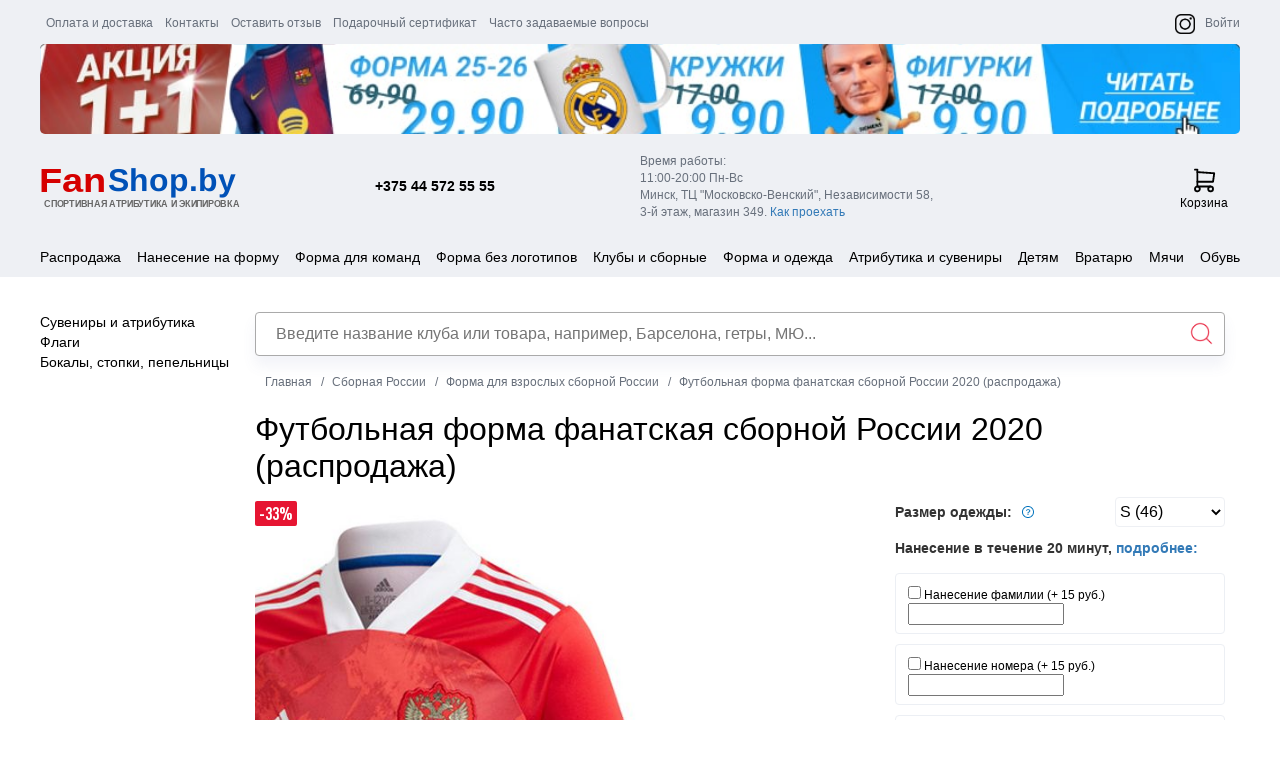

--- FILE ---
content_type: text/html; charset=UTF-8
request_url: https://fanshop.by/team-russia/jersey/futbolnaya_forma_sbornoi_rossii_2020/
body_size: 14541
content:
<!DOCTYPE html><html lang="ru"><head><link href="/images/favicon.ico" type="image/x-icon" rel="shortcut icon"/><link rel="icon" sizes="16x16 32x32" href="/images/favicon.ico"><link rel="icon" type="image/png" sizes="32x32" href="/images/favicon-32x32.png"><link rel="icon" type="image/png" sizes="16x16" href="/images/favicon-16x16.png"><link rel="apple-touch-icon" type="image/png" href="/images/apple-touch-icon.png"><link rel="icon" type="image/png" sizes="512x512" href="/img/favicons/android-chrome-512x512.png"><link rel="icon" type="image/png" sizes="192x192" href="/img/favicons/android-chrome-192x192.png"><meta charset="UTF-8"><meta http-equiv="X-UA-Compatible" content="IE=edge"><meta name="viewport" content="width=device-width, initial-scale=1, maximum-scale=1, user-scalable=no"/><meta name="csrf-param" content="_csrf-frontend"><meta name="csrf-token" content="e0Gb8om6A8NJ58UQU1qM-fVK_MaGSPJCutMjzSaIpqI4K-7A7YhNog2htnsWM8jJuC-ThfcYgBPLoVG0QPzw7g=="><title>Футбольная форма сборной России 2020 купить в Минске, цена</title><link href="https://fonts.googleapis.com/css?family=Roboto" rel="stylesheet" type="text/css"/><link href="https://fonts.googleapis.com/css?family=Righteous" rel="stylesheet" type="text/css"/><link href="/css/easyzoom.css" rel="stylesheet" type="text/css"/><link href="/css/swiper-bundle.min.css" rel="stylesheet" type="text/css"/><script src="/js/countDown.min.js" type="text/javascript"></script><script src="/js/swiper-bundle.min.js" type="text/javascript"></script><script src="/js/easyzoom.js" type="text/javascript"></script><!-- Yandex.Metrika counter --><script>
var fired = false;
function asyncJsLoad()
{
if (fired === false) {
fired = true;
setTimeout(() => {
//yandex
(function(m, e, t, r, i, k, a) {
m[i] = m[i] || function() {
(m[i].a = m[i].a || []).push(arguments)
};
m[i].l = 1 * new Date();
k = e.createElement(t), a = e.getElementsByTagName(t)[0], k.async = 1, k.src = r, a.parentNode.insertBefore(k, a)
})(window, document, "script", "https://mc.yandex.ru/metrika/tag.js", "ym");
ym(22254889, "init", {
clickmap: true,
trackLinks: true,
accurateTrackBounce: true,
webvisor: true
});
}, 1000)
}
}
window.addEventListener('scroll', () => {
asyncJsLoad();
});
window.addEventListener('click', () => {
asyncJsLoad();
});
</script><!-- Google Analytics --><script>
(function(i,s,o,g,r,a,m){i['GoogleAnalyticsObject']=r;i[r]=i[r]||function(){
(i[r].q=i[r].q||[]).push(arguments)},i[r].l=1*new Date();a=s.createElement(o),
m=s.getElementsByTagName(o)[0];a.async=1;a.src=g;m.parentNode.insertBefore(a,m)
})(window,document,'script','https://www.google-analytics.com/analytics.js','ga');
ga('create', 'UA-50329574-1', 'auto');
ga('send', 'pageview');
</script><!-- /Google Analytics --><script>
var triggeredUrl = 'https://fanshop.by/metrix-triggered/';
var timeLeft = 40;
</script><meta name="description" content="Футбольная форма сборной России 2020 купить в магазине спортивной атрибутики и экипировки ✅ Нанесение фамилии и имени ✅ Бесплатная доставка по Беларуси при предоплате заказа"><meta name="keywords" content=""><link href="/minify/94da793eeb90f729d146eb1acc15f787434048d3.css?v=1768579825" rel="stylesheet"></head><body><div class="wrapper"><header><div class="container container-edit"><ul class="top-right-list"><li><a href="/about/payment-and-delivery/" title="Оплата и доставка">Оплата и
доставка</a></li><li><a href="/about/contacts/" title="Контакты">Контакты</a></li><li><a href="/feedback/" title="Оставить отзыв">Оставить отзыв</a></li><li><a href="/about/certificate/" title="Подарочный сертификат">Подарочный
сертификат</a><li><a href="/faq/" title="Часто задаваемые вопросы">Часто задаваемые вопросы</a></li></ul><ul class="top-right-list2"><li><a href="https://instagram.com/fanshop.by" target="_blank"><img src="/images/instagram-black.png" class="logo" alt="Интернет-магазин футбольной формы FanShop.by"></a></li><li><a href="/auth/">Войти</a></li></ul><div class="banner-bate"><div class="banner-block"><a href="/promotion"></a></div></div><div class="header-unset col-xs-12 col-sm-12 col-md-12 col-lg-12"><div class="col-xs-12 col-sm-1 col-md-6 col-lg-6 burger-tablet"><i class="fa fa-bars fa-2x toggle-btn" data-toggle="collapse" data-target="#menu-content"></i></div><div class="col-xs-12 col-sm-8 col-md-6 col-lg-6"><a href="/" class="logo"><img src="/images/logo2.svg" alt="fanshop.by"/></a><div class="phone"><a href="tel:+375445725555">+375 44 572 55 55</a></div></div><div class="col-xs-12 col-sm-3 col-md-6 col-lg-6"><p class="address"><span>Время работы:</span><span>11:00-20:00 Пн-Вс</span><span>Минск, ТЦ "Московско-Венский", Независимости 58,</span><span>3-й этаж, магазин 349. <a
href="/about/kak-proehat/">Как проехать</a></span><!--<span class="red red-text-desktop">7 января - выходной</span>--></p><a href="/basket/index/" class="cart"><span id="basket-total"><svg xmlns="http://www.w3.org/2000/svg" width="25" height="25" viewBox="0 0 23 27" fill="none"><path d="M3.81939 25.1876C5.2538 25.1876 6.41662 24.0248 6.41662 22.5904C6.41662 21.156 5.2538 19.9932 3.81939 19.9932C2.38499 19.9932 1.22217 21.156 1.22217 22.5904C1.22217 24.0248 2.38499 25.1876 3.81939 25.1876Z" stroke="black" stroke-width="2" stroke-linecap="round" stroke-linejoin="round"></path><path d="M18.1042 25.1876C19.5386 25.1876 20.7014 24.0248 20.7014 22.5904C20.7014 21.156 19.5386 19.9932 18.1042 19.9932C16.6698 19.9932 15.507 21.156 15.507 22.5904C15.507 24.0248 16.6698 25.1876 18.1042 25.1876Z" stroke="black" stroke-width="2" stroke-linecap="round" stroke-linejoin="round"></path><path d="M18.1041 19.9931H3.81939V1.8125H1.22217" stroke="black" stroke-width="2" stroke-linecap="round" stroke-linejoin="round"></path><path d="M3.81946 4.40966L22 5.70827L20.7014 14.7986H3.81946" stroke="black" stroke-width="2" stroke-linecap="round" stroke-linejoin="round"></path></svg></span>
Корзина</a></div></div></div><!--<span class="red red-text-tablet">7 января - выходной.</span>--><div class="container container-edit-mobile"><div class="logo-cart logo-cart2 col-xs-12 col-sm-12 col-md-12 col-lg-12"><div class="top-block col-xs-1 col-sm-1 col-md-12 col-lg-12 no-padding"> <a href="/catalog/mobile-menu/"><svg id="svg-icon-menu" viewBox="0 0 28 21" width="100%" height="100%"><path stroke="#000" stroke-width="3" vector-effect="non-scaling-stroke" d="M1,4 L21,4 M1,11 L21,11 M1,18 L21,18"></path></svg></a></div><div class="logo-block col-xs-7 col-sm-7 col-md-6 col-lg-6 no-padding"><a href="/"><img src="/images/new-logo.svg" class="logo" alt="Интернет-магазин футбольной формы FanShop.by"></a></div><div class="top-block-container col-xs-4 col-sm-4 col-md-12 col-lg-12 no-padding"><div class="top-block social-block col-xs-4 col-sm-4 col-md-6 col-lg-6"><a href="https://instagram.com/fanshop.by" target="_blank"><img src="/images/instagram-black.png" class="logo" alt="Интернет-магазин футбольной формы FanShop.by"></a></div><div class="top-block col-xs-4 col-sm-4 col-md-6 col-lg-6"><a data-toggle="modal" data-target="#address_modal"><svg xmlns="http://www.w3.org/2000/svg" width="26" height="25" viewBox="0 0 26 25" fill="none"><g clip-path="url(#clip0_1_209)"><path d="M4.02085 2H9.19732L11.7856 8.47059L8.55026 10.4118C9.93621 13.222 12.2106 15.4964 15.0209 16.8824L16.962 13.6471L23.4326 16.2353V21.4118C23.4326 22.0982 23.1599 22.7565 22.6745 23.2419C22.1892 23.7273 21.5308 24 20.8444 24C15.7964 23.6932 11.0352 21.5496 7.4591 17.9735C3.88303 14.3974 1.73939 9.63625 1.43262 4.58824C1.43262 3.90179 1.70531 3.24346 2.19069 2.75808C2.67608 2.27269 3.33441 2 4.02085 2" stroke="black" stroke-width="2" stroke-linecap="round" stroke-linejoin="round"></path></g><defs><clipPath id="clip0_1_209"><rect width="25" height="25" fill="white" transform="translate(0.222168)"></rect></clipPath></defs></svg></a></div><div class="top-block top-block-cart col-xs-4 col-sm-4 col-md-6 col-lg-6"><a href="/basket/index/" class="basket-href"><span id="basket-total-mobile"
style="display: block"><b></b></span><svg xmlns="http://www.w3.org/2000/svg" width="23" height="27" viewBox="0 0 23 27" fill="none"><path d="M3.81939 25.1876C5.2538 25.1876 6.41662 24.0248 6.41662 22.5904C6.41662 21.156 5.2538 19.9932 3.81939 19.9932C2.38499 19.9932 1.22217 21.156 1.22217 22.5904C1.22217 24.0248 2.38499 25.1876 3.81939 25.1876Z" stroke="black" stroke-width="2" stroke-linecap="round" stroke-linejoin="round"></path><path d="M18.1042 25.1876C19.5386 25.1876 20.7014 24.0248 20.7014 22.5904C20.7014 21.156 19.5386 19.9932 18.1042 19.9932C16.6698 19.9932 15.507 21.156 15.507 22.5904C15.507 24.0248 16.6698 25.1876 18.1042 25.1876Z" stroke="black" stroke-width="2" stroke-linecap="round" stroke-linejoin="round"></path><path d="M18.1041 19.9931H3.81939V1.8125H1.22217" stroke="black" stroke-width="2" stroke-linecap="round" stroke-linejoin="round"></path><path d="M3.81946 4.40966L22 5.70827L20.7014 14.7986H3.81946" stroke="black" stroke-width="2" stroke-linecap="round" stroke-linejoin="round"></path></svg></a></div></div><div class="top-block no-padding col-xs-12 col-sm-12 col-md-12 col-lg-12"><div class="search new-search"></div></div></div></div></header><!--<p class="red red-text-mobile"><span>7 января - выходной</span></p>--> <div class="content-container no-padding col-xs-12 col-sm-12 col-md-12 col-lg-12"><div class="content"><div class="horizontal-top-menu ft_nav top_nav"><ul><li class="sale-menu-item"><a href="/sale/">Распродажа</a> </li><li class="footbal-form"><a href="/drawings/">Нанесение на форму</a> </li><li class="footbal-form"><a href="/futbolnaya_forma_dlya_detskih_i_vzroslyh_komand/">Форма для команд</a> </li><li class="footbal-form"><a href="/forma-bez-logotipov/">Форма без логотипов</a> </li><li data-id="4">Клубы и сборные</li><li data-id="5">Форма и одежда</li><li data-id="6">Атрибутика и сувениры</li><li data-id="9">Детям</li><li data-id="7">Вратарю</li><li data-id="8">Мячи</li><li data-id="1">Обувь</li></ul></div><div class="internal-menu-block nav_option-wrap"><div data-id="4" class="internal-menu nav_option nav_option_4 clubs"><ul class=""><p class="title-club"><strong>Испания</strong></p><li><a href="/team-spain/"><span><img src="/upload/catalogs/1/40/2cc80d86f048e58dff5f60065bc70d57.png"
alt="Сборная Испании"/></span><p>Сборная Испании</p></a></li><li><a href="/barcelona/"><span><img src="/upload/catalogs/2/40/8b0f811ce5f624ff42f304e57505e40e.png"
alt="Барселона"/></span><p>Барселона</p></a></li><li><a href="/real/"><span><img src="/upload/catalogs/3/40/28d42e84248b21d24bacdf25e35548f7.png"
alt="Реал Мадрид"/></span><p>Реал Мадрид</p></a></li><li><a href="/atletico/"><span><img src="/upload/catalogs/4/40/be7ed8a198aa6ad402e22978172c0ca7.png"
alt="Атлетико Мадрид"/></span><p>Атлетико Мадрид</p></a></li><li><a href="/spain-clubs/"><span><img src="/upload/catalogs/5/40/9285d7644752dd19693c6ee9b0212a5e.png"
alt="другие клубы испанской Ла-Лиги"/></span><p>другие клубы испанской Ла-Лиги</p></a></li></ul><ul class=""><p class="title-club"><strong>Англия</strong></p><li><a href="/team-england/"><span><img src="/upload/catalogs/6/40/d507492ced1c0614c8ab77f9c6a9e827.png"
alt="Сборная Англии"/></span><p>Сборная Англии</p></a></li><li><a href="/manunited/"><span><img src="/upload/catalogs/7/40/ae658c20fb89f522f070648ca183227d.png"
alt="Манчестер Юнайтед"/></span><p>Манчестер Юнайтед</p></a></li><li><a href="/chelsea/"><span><img src="/upload/catalogs/8/40/6c7a731c808b78647226ffeffa906381.png"
alt="Челси"/></span><p>Челси</p></a></li><li><a href="/arsenal/"><span><img src="/upload/catalogs/9/40/2cdd2b62b1326791e49e3ec643490a37.png"
alt="Арсенал"/></span><p>Арсенал</p></a></li><li><a href="/liverpool/"><span><img src="/upload/catalogs/10/40/a3b89f3df4d4d00ab49128e68c3cf0ac.png"
alt="Ливерпуль"/></span><p>Ливерпуль</p></a></li><li><a href="/mancity/"><span><img src="/upload/catalogs/11/40/d08c300f78cc51e61ba4417f8c8f3cfb.png"
alt="Манчестер Сити"/></span><p>Манчестер Сити</p></a></li><li><a href="/tottenham/"><span><img src="/upload/catalogs/12/40/f30a2bac7fe6130ae35c164f92fdbc35.png"
alt="Тоттенхэм"/></span><p>Тоттенхэм</p></a></li><li><a href="/england-clubs/"><span><img src="/upload/catalogs/13/40/14edd5d8009b30161e9078d9fe503596.png"
alt="другие клубы английской Премьер-лиги"/></span><p>другие клубы английской Премьер-лиги</p></a></li></ul><ul class="france"><p class="title-club"><strong>Франция</strong></p><li><a href="/team-france/"><span><img src="/upload/catalogs/14/40/6ce6ae1c37e8b3b09a32ec63d13bb40d.png"
alt="Сборная Франции"/></span><p>Сборная Франции</p></a></li><li><a href="/psg/"><span><img src="/upload/catalogs/15/40/215bcf4115b072201e21d7696fcfb8a5.png"
alt="ПСЖ"/></span><p>ПСЖ</p></a></li><li><a href="/france-clubs/"><span><img src="/upload/catalogs/16/40/370ddcbe4e2dd6ebc4edd1d125eef21c.png"
alt="другие клубы Франции"/></span><p>другие клубы Франции</p></a></li></ul><ul class="germany"><p class="title-club"><strong>Германия</strong></p><li><a href="/team-germany/"><span><img src="/upload/catalogs/17/40/31872cf469faad6d0c784064e804f918.png"
alt="Сборная Германии"/></span><p>Сборная Германии</p></a></li><li><a href="/bayern/"><span><img src="/upload/catalogs/18/40/466e3cd0c5d5026e1a08513ee4829486.png"
alt="Бавария Мюнхен"/></span><p>Бавария Мюнхен</p></a></li><li><a href="/borussia/"><span><img src="/upload/catalogs/19/40/9ece3c7bc3c92b44a01549751a715306.png"
alt="Боруссия Дортмунд"/></span><p>Боруссия Дортмунд</p></a></li><li><a href="/germany-clubs/"><span><img src="/upload/catalogs/20/40/988b3b2961b6f8c0433ccf708fcd4b8d.png"
alt="другие клубы Германии"/></span><p>другие клубы Германии</p></a></li></ul><ul class=""><p class="title-club"><strong>Италия</strong></p><li><a href="/team-italy/"><span><img src="/upload/catalogs/21/40/274cf8d2372b1bde7bc4d27d05bb3bae.png"
alt="Сборная Италии"/></span><p>Сборная Италии</p></a></li><li><a href="/juventus/"><span><img src="/upload/catalogs/22/40/25cae2292df696dc767365fb95042650.png"
alt="Ювентус"/></span><p>Ювентус</p></a></li><li><a href="/inter/"><span><img src="/upload/catalogs/23/40/ad50b903a75cac0e5208df6d9bb0b635.png"
alt="Интер"/></span><p>Интер</p></a></li><li><a href="/milan/"><span><img src="/upload/catalogs/24/40/e44f4e84dda0b19863fe7b4b3a4e5aba.png"
alt="Милан"/></span><p>Милан</p></a></li><li><a href="/roma/"><span><img src="/upload/catalogs/25/40/6b4b2287bef8dc28b35ec78c8a062f75.png"
alt="Рома"/></span><p>Рома</p></a></li><li><a href="/italy-clubs/"><span><img src="/upload/catalogs/26/40/6bc8982ce87e287d8f2480c36f8cb919.png"
alt="другие клубы Италии"/></span><p>другие клубы Италии</p></a></li></ul><ul class="belarus"><p class="title-club"><strong>Беларусь</strong></p><li><a href="/team-belarus/"><span><img src="/upload/catalogs/27/40/4127e4cb3587682d7f5d37754c4e59dd.png"
alt="Сборная Беларуси"/></span><p>Сборная Беларуси</p></a></li><li><a href="/bate/"><span><img src="/upload/catalogs/28/40/e575cc7ebe389b8c02c595d9269ee088.png"
alt="БАТЭ"/></span><p>БАТЭ</p></a></li><li><a href="/fcminsk/"><span><img src="/upload/catalogs/29/40/8f282dd6df1fcacbb38f171370e7993c.png"
alt="ФК Минск"/></span><p>ФК Минск</p></a></li></ul><ul class=""><p class="title-club"><strong>Россия</strong></p><li><a href="/team-russia/"><span><img src="/upload/catalogs/30/40/9370a4b0abba8c4da5672fba4142b787.png"
alt="Сборная России"/></span><p>Сборная России</p></a></li><li><a href="/spartak/"><span><img src="/images/no_image.png"
alt="Спартак"/></span><p>Спартак</p></a></li><li><a href="/zenit/"><span><img src="/images/no_image.png"
alt="Зенит"/></span><p>Зенит</p></a></li><li><a href="/cska/"><span><img src="/upload/catalogs/33/40/31f37442a27f3f13929c5a08a750f567.png"
alt="ЦСКА"/></span><p>ЦСКА</p></a></li><li><a href="/russia-clubs/"><span><img src="/upload/catalogs/34/40/9e0eeb1df87f7c4b35efad98ded3b5e9.png"
alt="другие клубы России"/></span><p>другие клубы России</p></a></li></ul><ul class=""><p class="title-club"><strong>Сборные других стран</strong></p><li><a href="/team-portugal/"><span><img src="/upload/catalogs/35/40/fd96b7b3ae3d4e626baa145014833690.png"
alt="Сборная Португалии"/></span><p>Сборная Португалии</p></a></li><li><a href="/team-brasil/"><span><img src="/upload/catalogs/36/40/b2e384822a66602864de05749c9aa393.png"
alt="Сборная Бразилии"/></span><p>Сборная Бразилии</p></a></li><li><a href="/team-argentina/"><span><img src="/upload/catalogs/37/40/c70ba59c1916b2060923ac39568d4bda.png"
alt="Сборная Аргентины"/></span><p>Сборная Аргентины</p></a></li><li><a href="/another-clubs/"><span><img src="/upload/catalogs/40/40/eac15ec73ac91234335f07cce254fddf.png"
alt="Другие клубы"/></span><p>Другие клубы</p></a></li></ul></div><div data-id="5" class="internal-menu nav_option nav_option_5"><ul><li><a href="/jersey/"><img src="/upload/catalogs/1830/110/ef23a31e32af34687fd9a2f37c8a497c.png"
alt="Форма для взрослых"/>
Форма для взрослых </a></li><li><a href="/jr-jersey/"><img src="/upload/catalogs/1831/110/532ad80a5325f66556789ac611dff027.png"
alt="Детская форма"/>
Детская форма </a></li><li><a href="/retro/"><img src="/upload/catalogs/1832/110/3a90596ef2d5423a35dc7484006a645e.png"
alt="Ретро-форма"/>
Ретро-форма </a></li><li><a href="/nashivki/"><img src="/upload/catalogs/2955/110/166c7c2e4bb857f29025643eff242ba6.webp"
alt="Нашивки"/>
Нашивки </a></li><li><a href="/socks/"><img src="/upload/catalogs/1833/110/16718b9318d784e133168d5f50fa4cf2.png"
alt="Гетры"/>
Гетры </a></li><li><a href="/noski/"><img src="/upload/catalogs/2954/110/504e156aa698312f7bf162d1ab01b91e.webp"
alt="Носки"/>
Носки </a></li><li><a href="/jackets/"><img src="/upload/catalogs/1834/110/dc3426749c3efb0100fa23962282d6ef.png"
alt="Олимпийки, байки, ветровки"/>
Олимпийки, байки, ветровки </a></li><li><a href="/shirts/"><img src="/upload/catalogs/1835/110/f29ab68691ec66d4f6b3f3bda8e858db.png"
alt="Футболки и майки-поло"/>
Футболки и майки-поло </a></li><li><a href="/suits/"><img src="/upload/catalogs/1836/110/78f73eafe9ed2fb2d2e4f1aecbe4cfaf.png"
alt="Спортивные костюмы"/>
Спортивные костюмы </a></li><li><a href="/form-hats/"><img src="/upload/catalogs/1837/110/b73395078ee01304a1d7c9f775c09fe7.png"
alt="Бейсболки и шапки"/>
Бейсболки и шапки </a></li><li><a href="/form-scarfs/"><img src="/upload/catalogs/1838/110/a494cd8c3747e7e4440965b61d869dde.png"
alt="Шарфы"/>
Шарфы </a></li><li><a href="/zimnie_aksessuary/"><img src="/upload/catalogs/2953/110/d4da1fe50aaa53fb8543b959d528ded0.webp"
alt="Зимние аксессуары"/>
Зимние аксессуары </a></li><li><a href="/kid/"><img src="/upload/catalogs/1839/110/acbb16c1886d67a71a2e55731af3de99.png"
alt="Одежда для малышей"/>
Одежда для малышей </a></li><li><a href="/shields/"><img src="/upload/catalogs/2632/110/b36532ce0a805d9646f460f2a701bcb8.png"
alt="Щитки"/>
Щитки </a></li><li><a href="/underwear/"><img src="/upload/catalogs/2634/110/73fe4b41ced3f915beeec2fe89ed4b0c.png"
alt="Компрессионное белье"/>
Компрессионное белье </a></li><li><a href="/shorts/"><img src="/upload/catalogs/2854/110/7abddcbd14b19f5bdb3672959680e652.png"
alt="Шорты"/>
Шорты </a></li><li><a href="/forma-bez-logotipov/"><img src="/upload/catalogs/2633/110/bade796ce89beea4eb39ef56aa6816b7.png"
alt="Форма без логотипов"/>
Форма без логотипов </a></li><li><a href="/futbolnaya_forma_dlya_detskih_i_vzroslyh_komand/"><img src="/upload/catalogs/2949/110/ac40a2fcd461f16ba064fb737ada0446.png"
alt="Форма для команд"/>
Форма для команд </a></li></ul></div><div data-id="6" class="internal-menu nav_option nav_option_6"><ul><li><a href="/cups/"><img src="/upload/catalogs/1850/110/72076fd84658cd4e8305446d4863bec1.png"
alt="Кружки и термокружки"/>
Кружки и термокружки </a></li><li><a href="/flags/"><img src="/upload/catalogs/1851/110/85dcc90d9ff6932d83dd7d854a7b1103.png"
alt="Флаги"/>
Флаги </a></li><li><a href="/models/"><img src="/upload/catalogs/1852/110/620b10817206a04e280b6b8c838ebd4e.png"
alt="Фигурки"/>
Фигурки </a></li><li><a href="/clocks/"><img src="/upload/catalogs/1853/110/5d2f7de80bbd59a2056611629db228e4.png"
alt="Будильники и часы"/>
Будильники и часы </a></li><li><a href="/form-scarfs/"><img src="/upload/catalogs/1854/110/a46ad30af1365b4197f2387a45106692.png"
alt="Шарфы"/>
Шарфы </a></li><li><a href="/pockets/"><img src="/upload/catalogs/1855/110/50b627e24fb3ddfef079c5e7bc231f89.png"
alt="Кошельки"/>
Кошельки </a></li><li><a href="/covers/"><img src="/upload/catalogs/1856/110/8a386ca4b888450a813c7e7d34b8b1bb.png"
alt="Обложки для документов"/>
Обложки для документов </a></li><li><a href="/trinkets/"><img src="/upload/catalogs/1857/110/4be085768e71261a7662366066f54fd2.png"
alt="Брелоки и украшения"/>
Брелоки и украшения </a></li><li><a href="/badges/"><img src="/upload/catalogs/1858/110/00875e2217fbfd32c9eb66914db5f86d.png"
alt="Значки, магниты, наклейки"/>
Значки, магниты, наклейки </a></li><li><a href="/glass/"><img src="/upload/catalogs/1859/110/f4c808ce78976e2b9ae98e784f044836.png"
alt="Бокалы, стопки, пепельницы"/>
Бокалы, стопки, пепельницы </a></li><li><a href="/paper/"><img src="/upload/catalogs/1860/110/fd3b2037aed5dc2a10b876487761c8b4.png"
alt="Печатка и канцелярия"/>
Печатка и канцелярия </a></li><li><a href="/pennants/"><img src="/upload/catalogs/1861/110/7c4895aa001098c7469e664126988c49.png"
alt="Вымпелы"/>
Вымпелы </a></li><li><a href="/form-hats/"><img src="/upload/catalogs/1862/110/370f30115a430c89d3239f357dc774cb.png"
alt="Бейсболки и шапки"/>
Бейсболки и шапки </a></li><li><a href="/mousepads/"><img src="/upload/catalogs/1863/110/313d9267f7f389bb16ce6d1bf578b792.png"
alt="Коврики для мыши"/>
Коврики для мыши </a></li><li><a href="/linens/"><img src="/upload/catalogs/1865/110/533304d70c6833cd966794bf76d76988.png"
alt="Постельное, пледы, полотенца"/>
Постельное, пледы, полотенца </a></li><li><a href="/pillows/"><img src="/upload/catalogs/1866/110/8815afbee18e50bb144c6c8254d46caa.png"
alt="Подушки"/>
Подушки </a></li><li><a href="/wristbands/"><img src="/upload/catalogs/1867/110/c3740af4124312b7ca875a7d7703310b.png"
alt="Напульсники"/>
Напульсники </a></li><li><a href="/bags/"><img src="/upload/catalogs/1868/110/1006a7ce6ab9fe63040a1397b062796f.png"
alt="Сумки, рюкзаки, торбы"/>
Сумки, рюкзаки, торбы </a></li><li><a href="/puzzles/"><img src="/upload/catalogs/1869/110/14bd5b1fede6953ca0f042f71ef09227.png"
alt="Пазлы стадионов"/>
Пазлы стадионов </a></li><li><a href="/lighters/"><img src="/upload/catalogs/1870/110/cc61d31b91da8a6f2e3473425e788c60.png"
alt="Зажигалки"/>
Зажигалки </a></li></ul></div><div data-id="9" class="internal-menu nav_option nav_option_9"><ul><li><a href="/detskie_vratarskie_perchatki/"><img src="/upload/catalogs/2945/110/9ece347a147c2fd2b454185380f98003.png"
alt="Вратарские перчатки"/>
Вратарские перчатки </a></li><li><a href="/jr-socks/"><img src="/upload/catalogs/2683/110/c9e4887aa01f38ab9ae7754bd94ed46f.png"
alt="Гетры"/>
Гетры </a></li><li><a href="/jr-suits/"><img src="/upload/catalogs/2765/110/bcbac4dde7f797788da3a785da6d6d14.png"
alt="Спортивные костюмы"/>
Спортивные костюмы </a></li><li><a href="/jr-jersey/"><img src="/upload/catalogs/2806/110/ee53634fe1bf251099b53013b4895850.png"
alt="Детская форма"/>
Детская форма </a></li><li><a href="/form-hats/"><img src="/upload/catalogs/2807/110/61b166bf406985732e324fb0e21d202d.png"
alt="Бейсболки и шапки"/>
Бейсболки и шапки </a></li><li><a href="/form-scarfs/"><img src="/upload/catalogs/2808/110/b07de713118e32d49de7f0fcdc45730a.png"
alt="Шарфы"/>
Шарфы </a></li><li><a href="/kid/"><img src="/upload/catalogs/2809/110/e84bfede918f9c378fd64544ae214243.png"
alt="Одежда для малышей"/>
Одежда для малышей </a></li><li><a href="/souvenirs/"><img src="/upload/catalogs/2810/110/3852f2e0fcb7c8d1bcb5fd679fdc5364.png"
alt="Сувениры и атрибутика"/>
Сувениры и атрибутика </a></li><li><a href="/flags/"><img src="/upload/catalogs/2851/110/41dd18fbcf999eceec27a3210c2d7093.png"
alt="Флаги"/>
Флаги </a></li><li><a href="/cups/"><img src="/upload/catalogs/2852/110/db9c9b674be9c459a1ee9d1c13890d1b.png"
alt="Кружки и термокружки"/>
Кружки и термокружки </a></li><li><a href="/bags/"><img src="/upload/catalogs/2853/110/6413cbbf5ebf6635cc081ed8e520a706.png"
alt="Сумки, рюкзаки, торбы"/>
Сумки, рюкзаки, торбы </a></li></ul></div><div data-id="7" class="internal-menu nav_option nav_option_7"><ul><li><a href="/ekipirovka/"><img src="/upload/catalogs/2939/110/9023e5dd55ce9fcd258af530d64427c8.png"
alt="Экипировка"/>
Экипировка </a></li><li><a href="/gk-gloves/"><img src="/upload/catalogs/2638/110/cfc994ceb27295eec40e6930799d8926.png"
alt="Вратарские перчатки"/>
Вратарские перчатки </a></li></ul></div><div data-id="8" class="internal-menu nav_option nav_option_8"><ul><li><a href="/balls-5/"><img src="/upload/catalogs/2639/110/9a4a073e1150099d23541439491c3635.png"
alt="Футбольные мячи 5 размера"/>
Футбольные мячи 5 размера </a></li><li><a href="/balls-3_4/"><img src="/upload/catalogs/2640/110/dd7d5447310cf947969193d42bfa1fbd.png"
alt="Футбольные мячи 3,4 размера"/>
Футбольные мячи 3,4 размера </a></li><li><a href="/balls/"><img src="/upload/catalogs/2642/110/2647da2c3c1443a2a6bce6969011784e.png"
alt="Сувенирные мячи"/>
Сувенирные мячи </a></li><li><a href="/vse_myachi/"><img src="/upload/catalogs/2940/110/26f9ef40a592b32eff8727eab2c4f5d7.png"
alt="Все футбольные мячи"/>
Все футбольные мячи </a></li></ul></div><div data-id="1" class="internal-menu nav_option nav_option_1"><ul><li><a href="/boots-fg/"><img src="/upload/catalogs/2635/110/dfd81e9c9ddf6ff643ef897a511430a9.png"
alt="Бутсы"/>
Бутсы </a></li><li><a href="/boots-in/"><img src="/upload/catalogs/2637/110/ec8ebf550740a4e8591a5592ee5b4f2b.png"
alt="Футзалки"/>
Футзалки </a></li><li><a href="/sorokonozhki_shipovki/"><img src="/upload/catalogs/2952/110/b970e1f549dce530e6736a2840f4e41d.png"
alt="Шиповки"/>
Шиповки </a></li></ul></div></div><div class="content-page"><div class="left-block col-xs-12 col-sm-12 col-md-2 col-lg-2 no-padding"><div class="menu-block new-menu-block state-block"><ul><li><a href="/team-russia/souvenirs/">Сувениры и атрибутика</a></li><li><a href="/team-russia/flags/">Флаги</a></li><li><a href="/team-russia/glass/">Бокалы, стопки, пепельницы</a></li></ul></div></div><div class="right-block col-xs-12 col-sm-12 col-md-10 col-lg-10"><div class="search new-search"><form action="/search/" id="search-form"><input type="text" name="q" id="search-products" value=""
data-autocomplete-url="/product/autocomplete/"
placeholder="Введите название клуба или товара, например, Барселона, гетры, МЮ..."><input type="submit" value=""></form></div><ol class="breadcrumbs" itemscope itemtype="http://schema.org/BreadcrumbList"><li itemprop='itemListElement' itemscope itemtype='http://schema.org/ListItem'><a href="/" itemprop="item"><span itemprop="name">Главная</span></a><meta itemprop="position" content="1"></li><li itemprop='itemListElement' itemscope itemtype='http://schema.org/ListItem'><a href="/team-russia/" itemprop="item"><span itemprop="name">Сборная России</span></a><meta itemprop="position" content="2"></li><li itemprop='itemListElement' itemscope itemtype='http://schema.org/ListItem'><a href="/team-russia/jersey/" itemprop="item"><span itemprop="name">Форма для взрослых сборной России</span></a><meta itemprop="position" content="3"></li><li class='active' itemprop='itemListElement' itemscope itemtype='http://schema.org/ListItem'><a itemprop="item"><span itemprop="name">Футбольная форма фанатская сборной России 2020 (распродажа)</span></a><meta itemprop="position" content="4"></li></ol> <div itemscope itemtype="http://schema.org/Product"><h1 itemprop="name">Футбольная форма фанатская сборной России 2020 (распродажа)</h1><div class="product"><div class="product__col product__col_1"><div class="product-discount">-33%</div><div class="swiper-container2"><div
style="--swiper-navigation-color: #fff; --swiper-pagination-color: #fff"
class="swiper-container mySwiper2"
><div class="swiper-wrapper"><div class="swiper-slide"><div class="swiper-zoom-container"><img src="/upload/products/3377/orig/e4ca36e72861455d0154423ab66f23af.jpg" alt="Футбольная форма фанатская сборной России 2020 (распродажа)" /></div></div><div class="swiper-slide"><div class="swiper-zoom-container"><img src="/upload/products/3377/orig/47a761974dbbe926b74005de9588512d.jpg" alt="Футбольная форма фанатская сборной России 2020 (распродажа)" /></div></div><div class="swiper-slide"><div class="swiper-zoom-container"><img src="/upload/products/3377/orig/0e38db872db907437b1b92be15783f04.jpg" alt="Футбольная форма фанатская сборной России 2020 (распродажа)" /></div></div><div class="swiper-slide"><div class="swiper-zoom-container"><img src="/upload/products/3377/orig/a94f2fdf391821eaf5d31bfc47731f03.jpg" alt="Футбольная форма фанатская сборной России 2020 (распродажа)" /></div></div></div><div class="swiper-button-next"></div><div class="swiper-button-prev"></div></div><div thumbsSlider="" class="swiper-container mySwiper"><div class="swiper-wrapper"><div class="swiper-slide" data-standard="/upload/products/3377/orig/e4ca36e72861455d0154423ab66f23af.jpg"><img src="/upload/products/3377/orig/e4ca36e72861455d0154423ab66f23af.jpg" alt="Футбольная форма фанатская сборной России 2020 (распродажа)" draggable="false"/></div><div class="swiper-slide" data-standard="/upload/products/3377/orig/47a761974dbbe926b74005de9588512d.jpg"><img src="/upload/products/3377/orig/47a761974dbbe926b74005de9588512d.jpg" alt="Футбольная форма фанатская сборной России 2020 (распродажа)" draggable="false"/></div><div class="swiper-slide" data-standard="/upload/products/3377/orig/0e38db872db907437b1b92be15783f04.jpg"><img src="/upload/products/3377/orig/0e38db872db907437b1b92be15783f04.jpg" alt="Футбольная форма фанатская сборной России 2020 (распродажа)" draggable="false"/></div><div class="swiper-slide" data-standard="/upload/products/3377/orig/a94f2fdf391821eaf5d31bfc47731f03.jpg"><img src="/upload/products/3377/orig/a94f2fdf391821eaf5d31bfc47731f03.jpg" alt="Футбольная форма фанатская сборной России 2020 (распродажа)" draggable="false"/></div></div></div></div><div class="product-description" itemprop="description"><p><p>Форма сборной России 2020 выполнена на базе шаблона Adidas Condivo 2020. Футболка имеет красный цвет с белым воротником и белыми линиями на плечах. Манжеты выкрашены в белый цвет. Лицевую сторону покрывает хаотичный узор.</p> <p>Такая форма станет отличным подарком для любителя футбола, болеющего за российскую сборную: вы можете дополнительно заказать нанесение номера и фамилии – как российского футболиста, так и того, кому достанется эта майка. Основной материал – полиэстер, благодаря которому цвета не поблекнут, а структура ткани не деформируется. Сделайте заказ на нашем сайте, и мы позаботимся о том, чтобы вы получили качественный, долговечный товар в минимальные сроки.<br></p><p>Форма выполнена из высокотехнологичного полиэстера, поддерживающего комфортную температуру тела и позволяющего дольше сохранять комфорт при интенсивных нагрузках. Подобная ткань использовалась в майках класса Authentic 3-4 летней давности для топ-клубов.</p><p>Эмблемы клуба и технического спонсора вышиты.</p><p>Форма такого класса выпускается как дополнительная и упрощенная для клубов с контрактом elite, таких как Реал, Барселона, Арсенал, ПСЖ и др. Однако подобная форма также используется профессиональными футболистами клубов, у которых заключены контракты класса premium, в их число входят такие клубы как Аякс, Бешикташ, Бордо.</p></p></div></div><!--/.product__col_1 --><style></style><div class="product__col product__col_2 catalog-basket"><div class="product__info-block border-bottom"><div class="product__select-block"><label>Размер одежды:
<button type="button" class="size-popover-btn" data-toggle="popover-x" data-placement="left" data-target="#w0"><span class="b-source_tooltip"></span></button><div id="w0" class="popover popover-x popover-default popover-lg" role="dialog"><div class="arrow"></div><div class="popover-header popover-title"><button type="button" class="close" data-dismiss="popover-x" aria-hidden="true">&times;</button>
Мужская взрослая одежда
</div><div class="popover-body popover-content"><table class="table"><tr><th>Размер, Россия</th><th>Международный стандарт</th><th>Обхват груди,см</th><th>Обхват талии, см</th><th>Обхват бедер, см</th></tr><tr><td>46</td><td>S</td><td>92</td><td>77</td><td>96</td></tr><tr><td>48</td><td>M</td><td>96</td><td>82</td><td>100</td></tr><tr><td>50</td><td>L</td><td>100</td><td>88</td><td>104</td></tr><tr><td>52</td><td>XL</td><td>104</td><td>94</td><td>108</td></tr><tr><td>54</td><td>XXL</td><td>108</td><td>100</td><td>112</td></tr><tr><td>56</td><td>XXXL</td><td>112</td><td>104</td><td>116</td></tr></table></div></div> </label><select name="sizes" class="product-size product-select product-select_w150"><option value="S (46)">S (46)</option><option value="M (48)">M (48)</option><option value="L (50)">L (50)</option><option value="XL (52)">XL (52)</option><option value="2XL (54)">2XL (54)</option></select></div></div><div class="drawings-text">Нанесение в течение 20 минут, <a href="/drawings/">подробнее:</a></div><div class="product__info-block"><div class="product__settings-block"><p><input type="checkbox" class="print-checkbox" value="1"
data-price="15">
Нанесение фамилии (+ 15 руб.)
<br><input type="text" class="print-text_1 print-player-name" style="display: inline-block"
data-barsa-form=""></p><p><input type="checkbox" class="print-checkbox" value="2"
data-price="15">
Нанесение номера (+ 15 руб.)
<br><input type="text" class="print-text_2 print-player-number" style="display: inline-block"
data-barsa-form=""></p><p><input type="checkbox" class="print-checkbox" value="3"
data-price="10">
Дубль (номер на шорты) (+ 10 руб.)
<br><input type="text" class="print-text_3 " style="display: none"
data-barsa-form=""></p></div></div> <!--<div class="anketa-block"><a href=""><img src=""></a></div>--><div class="anketa-block"><a href="/promotion"><img src="/images/banners/season25-26/banner800x529.jpg" alt=""/></a></div><div class="product__info-block border-bottom buy-info-block"><div class="product__price-holder"><div class="product__prices" itemprop="offers" itemscope itemtype="http://schema.org/Offer"><div class="product__old-price"><span itemprop="price">104.90</span> <span itemprop="priceCurrency">руб</span></div><div class="product__current-price"><span itemprop="price">69.90</span> <span itemprop="priceCurrency">руб</span></div></div><!--<div>--><!--<input type="hidden" name="quantity" value="1">--><!--</div>--><button class="product__cart-button product-add" data-id="3377" data-url="/basket/add/ "><span class="product__cart-button-left"><img src="https://fanshop.by/images/plus-black.png" alt=""></span><span class="product__cart-button-right">КУПИТЬ</span></button></div><div class="product__price-note">Наличие и размер уточняйте по телефону</div></div><div class="product__info-block border-bottom free-info-block"><div class="conditions-block-desktop"><h2 class="footbal-form">Бесплатная доставка по РБ<svg xmlns="http://www.w3.org/2000/svg" width="24" height="24"><path d="M12 17.414 3.293 8.707l1.414-1.414L12 14.586l7.293-7.293 1.414 1.414L12 17.414z"></path></svg></h2><div class="conditions-list"><div class="product__conditions"><h3>Условия доставки по Беларуси:</h3><p>- <strong>Бесплатная доставка</strong> на все заказы от 45 руб., кроме хрупкой продукции.</p><p>- На заказы до 45 руб. действует платная доставка Белпочтой 5-10 руб. </p></div><div class="product__conditions"><h3>По Минску:</h3><p>- Платная доставка при 100% предоплате через такси.</p><p>- Платная доставка 6-12 руб. через сервис доставки. </p><p>- Самовывоз</p></div></div></div></div><div class="product__info-block border-bottom"><div class="product__chars"><div class="product__char"><div class="product__char-key">Артикул</div><div class="product__char-value">3377</div></div><div class="product__char"><div class="product__char-key">Материал</div><div class="product__char-value">Полиэстер</div></div><div class="product__char"><div class="product__char-key">Размеры</div><div class="product__char-value">S (46), M (48), L (50), XL (52), 2XL (54)</div></div><div class="product__char"><div class="product__char-key">Сезон</div><div class="product__char-value">2020</div></div><div class="product__char"><div class="product__char-key">Страна</div><div class="product__char-value">Таиланд</div></div></div></div> <div class="product__info-block supplier"><a href="/supplier">Список производителей продукции магазина Fanshop.by</a></div><div class="product-description product-description-mobile" itemprop="description"><h2>Описание товара</h2><div class="description-text-block"><p><p>Форма сборной России 2020 выполнена на базе шаблона Adidas Condivo 2020. Футболка имеет красный цвет с белым воротником и белыми линиями на плечах. Манжеты выкрашены в белый цвет. Лицевую сторону покрывает хаотичный узор.</p> <p>Такая форма станет отличным подарком для любителя футбола, болеющего за российскую сборную: вы можете дополнительно заказать нанесение номера и фамилии – как российского футболиста, так и того, кому достанется эта майка. Основной материал – полиэстер, благодаря которому цвета не поблекнут, а структура ткани не деформируется. Сделайте заказ на нашем сайте, и мы позаботимся о том, чтобы вы получили качественный, долговечный товар в минимальные сроки.<br></p><p>Форма выполнена из высокотехнологичного полиэстера, поддерживающего комфортную температуру тела и позволяющего дольше сохранять комфорт при интенсивных нагрузках. Подобная ткань использовалась в майках класса Authentic 3-4 летней давности для топ-клубов.</p><p>Эмблемы клуба и технического спонсора вышиты.</p><p>Форма такого класса выпускается как дополнительная и упрощенная для клубов с контрактом elite, таких как Реал, Барселона, Арсенал, ПСЖ и др. Однако подобная форма также используется профессиональными футболистами клубов, у которых заключены контракты класса premium, в их число входят такие клубы как Аякс, Бешикташ, Бордо.</p></p></div></div></div><!--/.product__col_2 --></div></div><div class="catalog-container recommend-products"><p class="recommend-products-title"><strong>Рекомендуемые товары</strong></p><article class="outer-catalog-block col-xs-6 col-sm-6 col-md-4 col-lg-3" itemprop="itemListElement" itemscope="" itemtype="http://schema.org/Product"><div class="catalog-block catalog-basket"><div class="image-block" onclick="location.href = '/team-russia/flags/flag_sbornoy_rossii/'"><div class="percent"><span>-33%</span></div><img src="/upload/products/576/220/ab6ae989f9c89d27ccfd5244ec5f7740.jpg" alt="Флаг сборной России" title="Флаг сборной России" itemprop="image"><br></div><div class="name-and-price-block"><div class="offers-block" itemprop="offers" itemscope itemtype="http://schema.org/Offer"><span><b itemprop="price">59<strong>.</strong><sup>90</sup></b> <strong itemprop="priceCurrency">руб</strong></span><label><b itemprop="price">39<strong>.</strong><sup>90</sup></b> <strong itemprop="priceCurrency">руб</strong></label><!--<input type="button" name="min" value="-" data-type="minus" class="change-quantity"><input type="text" name="quantity" value="1" class="product-quantity"><input type="button" name="max" value="+" data-type="plus" class="change-quantity">--></div><div class="name-and-buy-block"><a href="/team-russia/flags/flag_sbornoy_rossii/"><h2 itemprop="name">Флаг сборной России</h2></a><button class="product-add" name="buy" data-toggle="modal" data-target="#order"
data-id="576" data-url="/basket/add/">Купить
</button></div></div><!--<div class="hidden-block" itemprop="description"><p class="articul">Артикул: <b>0576</b></p></div>--></div></article><article class="outer-catalog-block col-xs-6 col-sm-6 col-md-4 col-lg-3" itemprop="itemListElement" itemscope="" itemtype="http://schema.org/Product"><div class="catalog-block catalog-basket"><div class="image-block" onclick="location.href = '/team-russia/pennants/vympel-rossija_m6/'"><img src="/upload/products/121/220/a95b538b8ee15b3ff71fb99429414223.jpg" alt="Вымпел сборной России большой односторонний" title="Вымпел сборной России большой односторонний" itemprop="image"><br></div><div class="name-and-price-block"><div class="offers-block" itemprop="offers" itemscope itemtype="http://schema.org/Offer"><label><span class="price-relevant" itemprop="price">16<strong>.</strong><sup>90</sup></span> <span class="price-relevant" itemprop="priceCurrency">руб</span></label><!--<input type="button" name="min" value="-" data-type="minus" class="change-quantity"><input type="text" name="quantity" value="1" class="product-quantity"><input type="button" name="max" value="+" data-type="plus" class="change-quantity">--></div><div class="name-and-buy-block"><a href="/team-russia/pennants/vympel-rossija_m6/"><h2 itemprop="name">Вымпел сборной России большой односторонний</h2></a><button class="product-add" name="buy" data-toggle="modal" data-target="#order"
data-id="121" data-url="/basket/add/">Купить
</button></div></div><!--<div class="hidden-block" itemprop="description"><p class="articul">Артикул: <b>0121</b></p></div>--></div></article> </div><div class="modal fade" id="image-gallery" tabindex="-1" role="dialog" aria-labelledby="myModalLabel"
aria-hidden="true"><div class="modal-dialog"><div class="modal-content"><div class="modal-header"><button type="button" class="close" data-dismiss="modal" aria-label="Close"><span aria-hidden="true">×</span></button></div><div class="modal-body"><img id="image-gallery-image" class="img-responsive col-md-12" src=""></div><div class="modal-footer"><button type="button" class="btn btn-secondary float-left" id="show-previous-image"></button><button type="button" id="show-next-image" class="btn btn-secondary float-right"></button></div><p class="h4 modal-title" id="image-gallery-title"></p></div></div></div></div></div><footer class="footer col-xs-12 col-sm-12 col-md-12 col-lg-12"><div class="footer-container"><div class="col-xs-12 col-sm-6 col-md-6 col-lg-6"><p>© 2026 FanShop.by. Футбольная атрибутика и экипировка.</p><p>Работаем только по Республике Беларусь.</p></div><div class="col-xs-12 col-sm-6 col-md-6 col-lg-6"><p>Индивидуальный предприниматель Марченко Василий Александрович</p><p>Зарегистрирован Минским Горисполкомом 7 июля 2016 года</p><p>УНП 192674373</p><p>Адрес: 220012, г. Минск, пр-т Независимости, 74-14</p><p class="red-line">Адрес магазина: г. Минск, ТЦ "Московско-Венский", Независимости 58,
3-й этаж, магазин 349</p><p>Контактный телефон: +375 44 572-55-55; email: fanshop2019@yandex.by;</p><p>Интернет-магазин зарегистрирован в Торговом реестре Республики Беларусь: 14.05.2020 г.</p></div><div class="logo-list col-xs-12 col-sm-12 col-md-12 col-lg-12"><ul><li><img src="/images/mtbank.png" alt=""/></li><li><img src="/images/visa.png" alt=""/></li><li><img src="/images/verified_visa.png" alt=""/></li><li><img src="/images/mastercard.png" alt=""/></li><li><img src="/images/mastercard-securecode.png" alt=""/></li><li><img src="/images/belkart.png" alt=""/></li><li><img src="/images/belkart2.png" alt=""/></li><li><img src="/images/bepaid.png" alt=""/></li></ul></div></div></footer> </div></div><div class="modal fade" id="order" tabindex="-1" role="dialog" aria-labelledby="exampleModalLabel" aria-hidden="true"><div class="modal-dialog" role="document"><div class="modal-content"><div class="modal-header"><p class="h5 modal-title" id="exampleModalLabel">Ваш товар добавлен в корзину</p><button type="button" class="close" data-dismiss="modal" aria-label="Close"><span aria-hidden="true">&times;</span></button></div><div class="modal-body text-center"></div></div></div></div><div class="modal fade" id="callback" tabindex="-1" role="dialog" aria-labelledby="exampleModalLabel" aria-hidden="true"><div class="modal-dialog" role="document"><div class="modal-content"><div class="modal-header"><p class="h5 modal-title" id="exampleModalLabel">Заказать звонок</p><button type="button" class="close" data-dismiss="modal" aria-label="Close"><span aria-hidden="true">&times;</span></button></div><div class="modal-body"></div></div></div></div><div class="modal fade" id="address_modal" tabindex="-1" role="dialog" aria-labelledby="exampleModalLabel" aria-hidden="true"><div class="modal-dialog" role="document"><div class="modal-content"><div class="modal-header"><button type="button" class="close" data-dismiss="modal" aria-label="Close"><span aria-hidden="true">&times;</span></button></div><div class="modal-body"><p>Минск, ТЦ "Московско-Венский", Независимости 58,
3-й этаж, магазин 349.</p><p>Время работы:
11:00-20:00 Пн-Вс.</p><p>По любым вопросам звоните:<br><a href="tel:+375445725555">+375 44 572 55 55</a></p><!--<p><span class="red">7 января - выходной</span></p>--></div></div></div></div></div><script type="text/javascript">
var $easyzoom = null;
var api1 = null;
function initEasyZoom() {
// Instantiate EasyZoom instances
$easyzoom = $('.easyzoom').easyZoom();
// Setup thumbnails example
api1 = $easyzoom.filter('.easyzoom--with-thumbnails').data('easyZoom');
}
initEasyZoom();
function rebuildEasyZoom() {
$easyzoom.teardown();
initEasyZoom();
}
$('.thumbnails').on('click', 'a', function (e) {
if (api1) {
var $this = $(this);
e.preventDefault();
// Use EasyZoom's `swap` method
api1.swap($this.data('standard'), $this.attr('href'));
}
});
</script><script type="text/javascript">
// здесь нужная дата в формате гггг-мм-дд чч:мм:сс
var deadline = '2020-12-01 00:00:00';
var t = Date.parse(deadline) - Date.parse(new Date());
var seconds = Math.floor((t / 1000) % 60);
var minutes = Math.floor((t / 1000 / 60) % 60);
var hours = Math.floor((t / (1000 * 60 * 60)) % 24);
var days = Math.floor(t / (1000 * 60 * 60 * 24));
$(function () {
/* $('#counter').countdown({
image: '/images/black-numbers.png',
startTime: days + ':' + hours + ':' + minutes + ':' + seconds,
timerEnd: function () {
$("#timer2").html('Время истекло!');
}
});*/
});
</script><script type="text/javascript">
var swiper = new Swiper(".mySwiper", {
loop: true,
spaceBetween: 10,
slidesPerView: 4,
freeMode: true,
watchSlidesVisibility: true,
watchSlidesProgress: true,
});
var swiper2 = new Swiper(".mySwiper2", {
zoom: true,
loop: true,
spaceBetween: 10,
navigation: {
nextEl: ".swiper-button-next",
prevEl: ".swiper-button-prev",
},
thumbs: {
swiper: swiper,
},
});
</script><script src="/assets/205d18b1/jquery.min.js?v=1733828391"></script><script src="/minify/3efb87831396158cd290368a05b4ff8ce16f8ab8.js?v=1764186612"></script><script>jQuery(function ($) {
if (typeof timeLeft == 'number') {
setTimeout(function() {
if (typeof yaCounter22254889 !== 'undefined' && typeof yaCounter22254889.reachGoal === 'function') {
yaCounter22254889.reachGoal('visit40s');
$.ajax({
url: triggeredUrl,
method: 'POST'
})
} else {
console.log('can not call yaCounter22254889.reachGoal');
}
}, timeLeft * 1000)
}
});</script></body></html>